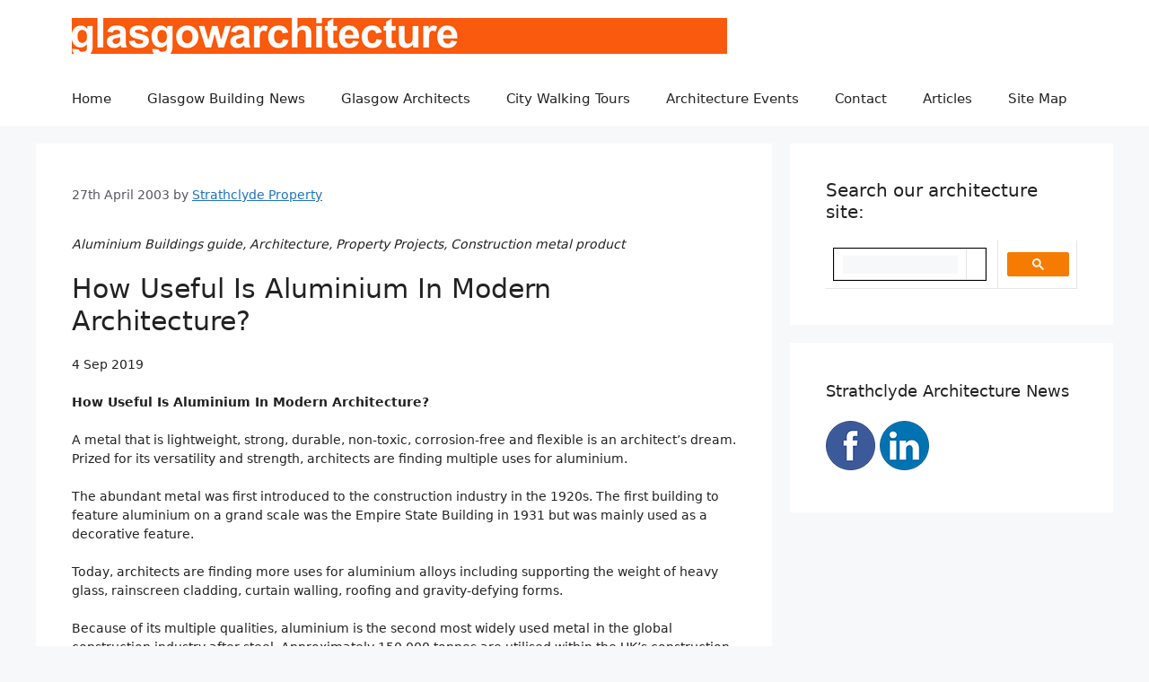

--- FILE ---
content_type: text/html; charset=UTF-8
request_url: https://www.glasgowarchitecture.co.uk/how-useful-is-aluminium-in-modern-architecture
body_size: 16231
content:
<!DOCTYPE html><html lang="en-US"><head><meta charset="UTF-8"/>
<script>var __ezHttpConsent={setByCat:function(src,tagType,attributes,category,force,customSetScriptFn=null){var setScript=function(){if(force||window.ezTcfConsent[category]){if(typeof customSetScriptFn==='function'){customSetScriptFn();}else{var scriptElement=document.createElement(tagType);scriptElement.src=src;attributes.forEach(function(attr){for(var key in attr){if(attr.hasOwnProperty(key)){scriptElement.setAttribute(key,attr[key]);}}});var firstScript=document.getElementsByTagName(tagType)[0];firstScript.parentNode.insertBefore(scriptElement,firstScript);}}};if(force||(window.ezTcfConsent&&window.ezTcfConsent.loaded)){setScript();}else if(typeof getEzConsentData==="function"){getEzConsentData().then(function(ezTcfConsent){if(ezTcfConsent&&ezTcfConsent.loaded){setScript();}else{console.error("cannot get ez consent data");force=true;setScript();}});}else{force=true;setScript();console.error("getEzConsentData is not a function");}},};</script>
<script>var ezTcfConsent=window.ezTcfConsent?window.ezTcfConsent:{loaded:false,store_info:false,develop_and_improve_services:false,measure_ad_performance:false,measure_content_performance:false,select_basic_ads:false,create_ad_profile:false,select_personalized_ads:false,create_content_profile:false,select_personalized_content:false,understand_audiences:false,use_limited_data_to_select_content:false,};function getEzConsentData(){return new Promise(function(resolve){document.addEventListener("ezConsentEvent",function(event){var ezTcfConsent=event.detail.ezTcfConsent;resolve(ezTcfConsent);});});}</script>
<script>if(typeof _setEzCookies!=='function'){function _setEzCookies(ezConsentData){var cookies=window.ezCookieQueue;for(var i=0;i<cookies.length;i++){var cookie=cookies[i];if(ezConsentData&&ezConsentData.loaded&&ezConsentData[cookie.tcfCategory]){document.cookie=cookie.name+"="+cookie.value;}}}}
window.ezCookieQueue=window.ezCookieQueue||[];if(typeof addEzCookies!=='function'){function addEzCookies(arr){window.ezCookieQueue=[...window.ezCookieQueue,...arr];}}
addEzCookies([{name:"ezoab_355967",value:"mod1-c; Path=/; Domain=glasgowarchitecture.co.uk; Max-Age=7200",tcfCategory:"store_info",isEzoic:"true",},{name:"ezosuibasgeneris-1",value:"9134ab29-59b9-454e-5c97-c4e28c8f46d4; Path=/; Domain=glasgowarchitecture.co.uk; Expires=Sun, 17 Jan 2027 03:09:22 UTC; Secure; SameSite=None",tcfCategory:"understand_audiences",isEzoic:"true",}]);if(window.ezTcfConsent&&window.ezTcfConsent.loaded){_setEzCookies(window.ezTcfConsent);}else if(typeof getEzConsentData==="function"){getEzConsentData().then(function(ezTcfConsent){if(ezTcfConsent&&ezTcfConsent.loaded){_setEzCookies(window.ezTcfConsent);}else{console.error("cannot get ez consent data");_setEzCookies(window.ezTcfConsent);}});}else{console.error("getEzConsentData is not a function");_setEzCookies(window.ezTcfConsent);}</script><script type="text/javascript" data-ezscrex='false' data-cfasync='false'>window._ezaq = Object.assign({"edge_cache_status":13,"edge_response_time":97,"url":"https://www.glasgowarchitecture.co.uk/how-useful-is-aluminium-in-modern-architecture"}, typeof window._ezaq !== "undefined" ? window._ezaq : {});</script><script type="text/javascript" data-ezscrex='false' data-cfasync='false'>window._ezaq = Object.assign({"ab_test_id":"mod1-c"}, typeof window._ezaq !== "undefined" ? window._ezaq : {});window.__ez=window.__ez||{};window.__ez.tf={};</script><script type="text/javascript" data-ezscrex='false' data-cfasync='false'>window.ezDisableAds = true;</script>
<script data-ezscrex='false' data-cfasync='false' data-pagespeed-no-defer>var __ez=__ez||{};__ez.stms=Date.now();__ez.evt={};__ez.script={};__ez.ck=__ez.ck||{};__ez.template={};__ez.template.isOrig=true;__ez.queue=__ez.queue||function(){var e=0,i=0,t=[],n=!1,o=[],r=[],s=!0,a=function(e,i,n,o,r,s,a){var l=arguments.length>7&&void 0!==arguments[7]?arguments[7]:window,d=this;this.name=e,this.funcName=i,this.parameters=null===n?null:w(n)?n:[n],this.isBlock=o,this.blockedBy=r,this.deleteWhenComplete=s,this.isError=!1,this.isComplete=!1,this.isInitialized=!1,this.proceedIfError=a,this.fWindow=l,this.isTimeDelay=!1,this.process=function(){f("... func = "+e),d.isInitialized=!0,d.isComplete=!0,f("... func.apply: "+e);var i=d.funcName.split("."),n=null,o=this.fWindow||window;i.length>3||(n=3===i.length?o[i[0]][i[1]][i[2]]:2===i.length?o[i[0]][i[1]]:o[d.funcName]),null!=n&&n.apply(null,this.parameters),!0===d.deleteWhenComplete&&delete t[e],!0===d.isBlock&&(f("----- F'D: "+d.name),m())}},l=function(e,i,t,n,o,r,s){var a=arguments.length>7&&void 0!==arguments[7]?arguments[7]:window,l=this;this.name=e,this.path=i,this.async=o,this.defer=r,this.isBlock=t,this.blockedBy=n,this.isInitialized=!1,this.isError=!1,this.isComplete=!1,this.proceedIfError=s,this.fWindow=a,this.isTimeDelay=!1,this.isPath=function(e){return"/"===e[0]&&"/"!==e[1]},this.getSrc=function(e){return void 0!==window.__ezScriptHost&&this.isPath(e)&&"banger.js"!==this.name?window.__ezScriptHost+e:e},this.process=function(){l.isInitialized=!0,f("... file = "+e);var i=this.fWindow?this.fWindow.document:document,t=i.createElement("script");t.src=this.getSrc(this.path),!0===o?t.async=!0:!0===r&&(t.defer=!0),t.onerror=function(){var e={url:window.location.href,name:l.name,path:l.path,user_agent:window.navigator.userAgent};"undefined"!=typeof _ezaq&&(e.pageview_id=_ezaq.page_view_id);var i=encodeURIComponent(JSON.stringify(e)),t=new XMLHttpRequest;t.open("GET","//g.ezoic.net/ezqlog?d="+i,!0),t.send(),f("----- ERR'D: "+l.name),l.isError=!0,!0===l.isBlock&&m()},t.onreadystatechange=t.onload=function(){var e=t.readyState;f("----- F'D: "+l.name),e&&!/loaded|complete/.test(e)||(l.isComplete=!0,!0===l.isBlock&&m())},i.getElementsByTagName("head")[0].appendChild(t)}},d=function(e,i){this.name=e,this.path="",this.async=!1,this.defer=!1,this.isBlock=!1,this.blockedBy=[],this.isInitialized=!0,this.isError=!1,this.isComplete=i,this.proceedIfError=!1,this.isTimeDelay=!1,this.process=function(){}};function c(e,i,n,s,a,d,c,u,f){var m=new l(e,i,n,s,a,d,c,f);!0===u?o[e]=m:r[e]=m,t[e]=m,h(m)}function h(e){!0!==u(e)&&0!=s&&e.process()}function u(e){if(!0===e.isTimeDelay&&!1===n)return f(e.name+" blocked = TIME DELAY!"),!0;if(w(e.blockedBy))for(var i=0;i<e.blockedBy.length;i++){var o=e.blockedBy[i];if(!1===t.hasOwnProperty(o))return f(e.name+" blocked = "+o),!0;if(!0===e.proceedIfError&&!0===t[o].isError)return!1;if(!1===t[o].isComplete)return f(e.name+" blocked = "+o),!0}return!1}function f(e){var i=window.location.href,t=new RegExp("[?&]ezq=([^&#]*)","i").exec(i);"1"===(t?t[1]:null)&&console.debug(e)}function m(){++e>200||(f("let's go"),p(o),p(r))}function p(e){for(var i in e)if(!1!==e.hasOwnProperty(i)){var t=e[i];!0===t.isComplete||u(t)||!0===t.isInitialized||!0===t.isError?!0===t.isError?f(t.name+": error"):!0===t.isComplete?f(t.name+": complete already"):!0===t.isInitialized&&f(t.name+": initialized already"):t.process()}}function w(e){return"[object Array]"==Object.prototype.toString.call(e)}return window.addEventListener("load",(function(){setTimeout((function(){n=!0,f("TDELAY -----"),m()}),5e3)}),!1),{addFile:c,addFileOnce:function(e,i,n,o,r,s,a,l,d){t[e]||c(e,i,n,o,r,s,a,l,d)},addDelayFile:function(e,i){var n=new l(e,i,!1,[],!1,!1,!0);n.isTimeDelay=!0,f(e+" ...  FILE! TDELAY"),r[e]=n,t[e]=n,h(n)},addFunc:function(e,n,s,l,d,c,u,f,m,p){!0===c&&(e=e+"_"+i++);var w=new a(e,n,s,l,d,u,f,p);!0===m?o[e]=w:r[e]=w,t[e]=w,h(w)},addDelayFunc:function(e,i,n){var o=new a(e,i,n,!1,[],!0,!0);o.isTimeDelay=!0,f(e+" ...  FUNCTION! TDELAY"),r[e]=o,t[e]=o,h(o)},items:t,processAll:m,setallowLoad:function(e){s=e},markLoaded:function(e){if(e&&0!==e.length){if(e in t){var i=t[e];!0===i.isComplete?f(i.name+" "+e+": error loaded duplicate"):(i.isComplete=!0,i.isInitialized=!0)}else t[e]=new d(e,!0);f("markLoaded dummyfile: "+t[e].name)}},logWhatsBlocked:function(){for(var e in t)!1!==t.hasOwnProperty(e)&&u(t[e])}}}();__ez.evt.add=function(e,t,n){e.addEventListener?e.addEventListener(t,n,!1):e.attachEvent?e.attachEvent("on"+t,n):e["on"+t]=n()},__ez.evt.remove=function(e,t,n){e.removeEventListener?e.removeEventListener(t,n,!1):e.detachEvent?e.detachEvent("on"+t,n):delete e["on"+t]};__ez.script.add=function(e){var t=document.createElement("script");t.src=e,t.async=!0,t.type="text/javascript",document.getElementsByTagName("head")[0].appendChild(t)};__ez.dot=__ez.dot||{};__ez.queue.addFileOnce('/detroitchicago/boise.js', '/detroitchicago/boise.js?gcb=195-0&cb=5', true, [], true, false, true, false);__ez.queue.addFileOnce('/parsonsmaize/abilene.js', '/parsonsmaize/abilene.js?gcb=195-0&cb=e80eca0cdb', true, [], true, false, true, false);__ez.queue.addFileOnce('/parsonsmaize/mulvane.js', '/parsonsmaize/mulvane.js?gcb=195-0&cb=e75e48eec0', true, ['/parsonsmaize/abilene.js'], true, false, true, false);__ez.queue.addFileOnce('/detroitchicago/birmingham.js', '/detroitchicago/birmingham.js?gcb=195-0&cb=539c47377c', true, ['/parsonsmaize/abilene.js'], true, false, true, false);</script>
<script data-ezscrex="false" type="text/javascript" data-cfasync="false">window._ezaq = Object.assign({"ad_cache_level":0,"adpicker_placement_cnt":0,"ai_placeholder_cache_level":0,"ai_placeholder_placement_cnt":-1,"article_category":"New Glasgow buildings","author":"Strathclyde Property","domain":"glasgowarchitecture.co.uk","domain_id":355967,"ezcache_level":2,"ezcache_skip_code":0,"has_bad_image":0,"has_bad_words":0,"is_sitespeed":0,"lt_cache_level":0,"publish_date":"2003-04-27","response_size":47007,"response_size_orig":41237,"response_time_orig":51,"template_id":5,"url":"https://www.glasgowarchitecture.co.uk/how-useful-is-aluminium-in-modern-architecture","word_count":0,"worst_bad_word_level":0}, typeof window._ezaq !== "undefined" ? window._ezaq : {});__ez.queue.markLoaded('ezaqBaseReady');</script>
<script type='text/javascript' data-ezscrex='false' data-cfasync='false'>
window.ezAnalyticsStatic = true;

function analyticsAddScript(script) {
	var ezDynamic = document.createElement('script');
	ezDynamic.type = 'text/javascript';
	ezDynamic.innerHTML = script;
	document.head.appendChild(ezDynamic);
}
function getCookiesWithPrefix() {
    var allCookies = document.cookie.split(';');
    var cookiesWithPrefix = {};

    for (var i = 0; i < allCookies.length; i++) {
        var cookie = allCookies[i].trim();

        for (var j = 0; j < arguments.length; j++) {
            var prefix = arguments[j];
            if (cookie.indexOf(prefix) === 0) {
                var cookieParts = cookie.split('=');
                var cookieName = cookieParts[0];
                var cookieValue = cookieParts.slice(1).join('=');
                cookiesWithPrefix[cookieName] = decodeURIComponent(cookieValue);
                break; // Once matched, no need to check other prefixes
            }
        }
    }

    return cookiesWithPrefix;
}
function productAnalytics() {
	var d = {"pr":[6],"omd5":"8983ab48f9c452c7c52af1b1b3ba5eed","nar":"risk score"};
	d.u = _ezaq.url;
	d.p = _ezaq.page_view_id;
	d.v = _ezaq.visit_uuid;
	d.ab = _ezaq.ab_test_id;
	d.e = JSON.stringify(_ezaq);
	d.ref = document.referrer;
	d.c = getCookiesWithPrefix('active_template', 'ez', 'lp_');
	if(typeof ez_utmParams !== 'undefined') {
		d.utm = ez_utmParams;
	}

	var dataText = JSON.stringify(d);
	var xhr = new XMLHttpRequest();
	xhr.open('POST','/ezais/analytics?cb=1', true);
	xhr.onload = function () {
		if (xhr.status!=200) {
            return;
		}

        if(document.readyState !== 'loading') {
            analyticsAddScript(xhr.response);
            return;
        }

        var eventFunc = function() {
            if(document.readyState === 'loading') {
                return;
            }
            document.removeEventListener('readystatechange', eventFunc, false);
            analyticsAddScript(xhr.response);
        };

        document.addEventListener('readystatechange', eventFunc, false);
	};
	xhr.setRequestHeader('Content-Type','text/plain');
	xhr.send(dataText);
}
__ez.queue.addFunc("productAnalytics", "productAnalytics", null, true, ['ezaqBaseReady'], false, false, false, true);
</script><base href="https://www.glasgowarchitecture.co.uk/how-useful-is-aluminium-in-modern-architecture"/>
	
	<meta name="robots" content="index, follow, max-image-preview:large, max-snippet:-1, max-video-preview:-1"/>
<meta name="viewport" content="width=device-width, initial-scale=1"/>
	<!-- This site is optimized with the Yoast SEO plugin v26.7 - https://yoast.com/wordpress/plugins/seo/ -->
	<title>How useful is aluminium in modern architecture guide - design</title>
	<meta name="description" content="How useful is aluminium in modern architecture? A lightweight, strong, durable, non-toxic, corrosion-free and flexible metal for architects"/>
	<link rel="canonical" href="https://www.glasgowarchitecture.co.uk/how-useful-is-aluminium-in-modern-architecture"/>
	<meta property="og:locale" content="en_US"/>
	<meta property="og:type" content="article"/>
	<meta property="og:title" content="How useful is aluminium in modern architecture guide - design"/>
	<meta property="og:description" content="How useful is aluminium in modern architecture? A lightweight, strong, durable, non-toxic, corrosion-free and flexible metal for architects"/>
	<meta property="og:url" content="https://www.glasgowarchitecture.co.uk/how-useful-is-aluminium-in-modern-architecture"/>
	<meta property="og:site_name" content="design"/>
	<meta property="article:published_time" content="2003-04-27T19:26:00+00:00"/>
	<meta property="article:modified_time" content="2025-03-27T18:36:35+00:00"/>
	<meta property="og:image" content="https://www.glasgowarchitecture.co.uk/wp-content/uploads/2019/09/how-useful-is-aluminium-cladding-in-modern-architecture-a210819.jpg"/>
	<meta property="og:image:width" content="1000"/>
	<meta property="og:image:height" content="665"/>
	<meta property="og:image:type" content="image/jpeg"/>
	<meta name="author" content="Strathclyde Property"/>
	<meta name="twitter:card" content="summary_large_image"/>
	<meta name="twitter:label1" content="Written by"/>
	<meta name="twitter:data1" content="Strathclyde Property"/>
	<meta name="twitter:label2" content="Est. reading time"/>
	<meta name="twitter:data2" content="3 minutes"/>
	<script type="application/ld+json" class="yoast-schema-graph">{"@context":"https://schema.org","@graph":[{"@type":"Article","@id":"https://www.glasgowarchitecture.co.uk/how-useful-is-aluminium-in-modern-architecture#article","isPartOf":{"@id":"https://www.glasgowarchitecture.co.uk/how-useful-is-aluminium-in-modern-architecture"},"author":{"name":"Strathclyde Property","@id":"https://www.glasgowarchitecture.co.uk/#/schema/person/edb50bf5957f1133e15388fa1407fea8"},"headline":"How useful is aluminium in modern architecture guide","datePublished":"2003-04-27T19:26:00+00:00","dateModified":"2025-03-27T18:36:35+00:00","mainEntityOfPage":{"@id":"https://www.glasgowarchitecture.co.uk/how-useful-is-aluminium-in-modern-architecture"},"wordCount":565,"publisher":{"@id":"https://www.glasgowarchitecture.co.uk/#organization"},"image":{"@id":"https://www.glasgowarchitecture.co.uk/how-useful-is-aluminium-in-modern-architecture#primaryimage"},"thumbnailUrl":"https://www.glasgowarchitecture.co.uk/wp-content/uploads/2019/09/how-useful-is-aluminium-cladding-in-modern-architecture-a210819.jpg","articleSection":["New Glasgow buildings"],"inLanguage":"en-US"},{"@type":"WebPage","@id":"https://www.glasgowarchitecture.co.uk/how-useful-is-aluminium-in-modern-architecture","url":"https://www.glasgowarchitecture.co.uk/how-useful-is-aluminium-in-modern-architecture","name":"How useful is aluminium in modern architecture guide - design","isPartOf":{"@id":"https://www.glasgowarchitecture.co.uk/#website"},"primaryImageOfPage":{"@id":"https://www.glasgowarchitecture.co.uk/how-useful-is-aluminium-in-modern-architecture#primaryimage"},"image":{"@id":"https://www.glasgowarchitecture.co.uk/how-useful-is-aluminium-in-modern-architecture#primaryimage"},"thumbnailUrl":"https://www.glasgowarchitecture.co.uk/wp-content/uploads/2019/09/how-useful-is-aluminium-cladding-in-modern-architecture-a210819.jpg","datePublished":"2003-04-27T19:26:00+00:00","dateModified":"2025-03-27T18:36:35+00:00","description":"How useful is aluminium in modern architecture? A lightweight, strong, durable, non-toxic, corrosion-free and flexible metal for architects","breadcrumb":{"@id":"https://www.glasgowarchitecture.co.uk/how-useful-is-aluminium-in-modern-architecture#breadcrumb"},"inLanguage":"en-US","potentialAction":[{"@type":"ReadAction","target":["https://www.glasgowarchitecture.co.uk/how-useful-is-aluminium-in-modern-architecture"]}]},{"@type":"ImageObject","inLanguage":"en-US","@id":"https://www.glasgowarchitecture.co.uk/how-useful-is-aluminium-in-modern-architecture#primaryimage","url":"https://www.glasgowarchitecture.co.uk/wp-content/uploads/2019/09/how-useful-is-aluminium-cladding-in-modern-architecture-a210819.jpg","contentUrl":"https://www.glasgowarchitecture.co.uk/wp-content/uploads/2019/09/how-useful-is-aluminium-cladding-in-modern-architecture-a210819.jpg","width":1000,"height":665,"caption":"How Useful Is Aluminium In Modern Architecture?"},{"@type":"BreadcrumbList","@id":"https://www.glasgowarchitecture.co.uk/how-useful-is-aluminium-in-modern-architecture#breadcrumb","itemListElement":[{"@type":"ListItem","position":1,"name":"Home","item":"https://www.glasgowarchitecture.co.uk/"},{"@type":"ListItem","position":2,"name":"Home &#8211; Glasgow building designs","item":"https://www.glasgowarchitecture.co.uk/home"},{"@type":"ListItem","position":3,"name":"How useful is aluminium in modern architecture guide"}]},{"@type":"WebSite","@id":"https://www.glasgowarchitecture.co.uk/#website","url":"https://www.glasgowarchitecture.co.uk/","name":"design","description":"Glasgow architecture + architects","publisher":{"@id":"https://www.glasgowarchitecture.co.uk/#organization"},"potentialAction":[{"@type":"SearchAction","target":{"@type":"EntryPoint","urlTemplate":"https://www.glasgowarchitecture.co.uk/?s={search_term_string}"},"query-input":{"@type":"PropertyValueSpecification","valueRequired":true,"valueName":"search_term_string"}}],"inLanguage":"en-US"},{"@type":"Organization","@id":"https://www.glasgowarchitecture.co.uk/#organization","name":"Glasgow Architecture","url":"https://www.glasgowarchitecture.co.uk/","logo":{"@type":"ImageObject","inLanguage":"en-US","@id":"https://www.glasgowarchitecture.co.uk/#/schema/logo/image/","url":"https://www.glasgowarchitecture.co.uk/wp-content/uploads/2015/09/glasgow.png","contentUrl":"https://www.glasgowarchitecture.co.uk/wp-content/uploads/2015/09/glasgow.png","width":730,"height":40,"caption":"Glasgow Architecture"},"image":{"@id":"https://www.glasgowarchitecture.co.uk/#/schema/logo/image/"}},{"@type":"Person","@id":"https://www.glasgowarchitecture.co.uk/#/schema/person/edb50bf5957f1133e15388fa1407fea8","name":"Strathclyde Property","image":{"@type":"ImageObject","inLanguage":"en-US","@id":"https://www.glasgowarchitecture.co.uk/#/schema/person/image/","url":"https://secure.gravatar.com/avatar/81c33ef6c1865133a18b2d76f0e9c446668edca0deac187e2d60d6350523a39b?s=96&d=mm&r=g","contentUrl":"https://secure.gravatar.com/avatar/81c33ef6c1865133a18b2d76f0e9c446668edca0deac187e2d60d6350523a39b?s=96&d=mm&r=g","caption":"Strathclyde Property"},"description":"Cole Dean, assistant editor, helping the team to develop architecture articles on key new buildings across the globe, sourcing interesting architectural projects","url":"https://www.glasgowarchitecture.co.uk/author/cole"}]}</script>
	<!-- / Yoast SEO plugin. -->


<style id="wp-img-auto-sizes-contain-inline-css">
img:is([sizes=auto i],[sizes^="auto," i]){contain-intrinsic-size:3000px 1500px}
/*# sourceURL=wp-img-auto-sizes-contain-inline-css */
</style>
<style id="wp-block-library-inline-css">
:root{--wp-block-synced-color:#7a00df;--wp-block-synced-color--rgb:122,0,223;--wp-bound-block-color:var(--wp-block-synced-color);--wp-editor-canvas-background:#ddd;--wp-admin-theme-color:#007cba;--wp-admin-theme-color--rgb:0,124,186;--wp-admin-theme-color-darker-10:#006ba1;--wp-admin-theme-color-darker-10--rgb:0,107,160.5;--wp-admin-theme-color-darker-20:#005a87;--wp-admin-theme-color-darker-20--rgb:0,90,135;--wp-admin-border-width-focus:2px}@media (min-resolution:192dpi){:root{--wp-admin-border-width-focus:1.5px}}.wp-element-button{cursor:pointer}:root .has-very-light-gray-background-color{background-color:#eee}:root .has-very-dark-gray-background-color{background-color:#313131}:root .has-very-light-gray-color{color:#eee}:root .has-very-dark-gray-color{color:#313131}:root .has-vivid-green-cyan-to-vivid-cyan-blue-gradient-background{background:linear-gradient(135deg,#00d084,#0693e3)}:root .has-purple-crush-gradient-background{background:linear-gradient(135deg,#34e2e4,#4721fb 50%,#ab1dfe)}:root .has-hazy-dawn-gradient-background{background:linear-gradient(135deg,#faaca8,#dad0ec)}:root .has-subdued-olive-gradient-background{background:linear-gradient(135deg,#fafae1,#67a671)}:root .has-atomic-cream-gradient-background{background:linear-gradient(135deg,#fdd79a,#004a59)}:root .has-nightshade-gradient-background{background:linear-gradient(135deg,#330968,#31cdcf)}:root .has-midnight-gradient-background{background:linear-gradient(135deg,#020381,#2874fc)}:root{--wp--preset--font-size--normal:16px;--wp--preset--font-size--huge:42px}.has-regular-font-size{font-size:1em}.has-larger-font-size{font-size:2.625em}.has-normal-font-size{font-size:var(--wp--preset--font-size--normal)}.has-huge-font-size{font-size:var(--wp--preset--font-size--huge)}.has-text-align-center{text-align:center}.has-text-align-left{text-align:left}.has-text-align-right{text-align:right}.has-fit-text{white-space:nowrap!important}#end-resizable-editor-section{display:none}.aligncenter{clear:both}.items-justified-left{justify-content:flex-start}.items-justified-center{justify-content:center}.items-justified-right{justify-content:flex-end}.items-justified-space-between{justify-content:space-between}.screen-reader-text{border:0;clip-path:inset(50%);height:1px;margin:-1px;overflow:hidden;padding:0;position:absolute;width:1px;word-wrap:normal!important}.screen-reader-text:focus{background-color:#ddd;clip-path:none;color:#444;display:block;font-size:1em;height:auto;left:5px;line-height:normal;padding:15px 23px 14px;text-decoration:none;top:5px;width:auto;z-index:100000}html :where(.has-border-color){border-style:solid}html :where([style*=border-top-color]){border-top-style:solid}html :where([style*=border-right-color]){border-right-style:solid}html :where([style*=border-bottom-color]){border-bottom-style:solid}html :where([style*=border-left-color]){border-left-style:solid}html :where([style*=border-width]){border-style:solid}html :where([style*=border-top-width]){border-top-style:solid}html :where([style*=border-right-width]){border-right-style:solid}html :where([style*=border-bottom-width]){border-bottom-style:solid}html :where([style*=border-left-width]){border-left-style:solid}html :where(img[class*=wp-image-]){height:auto;max-width:100%}:where(figure){margin:0 0 1em}html :where(.is-position-sticky){--wp-admin--admin-bar--position-offset:var(--wp-admin--admin-bar--height,0px)}@media screen and (max-width:600px){html :where(.is-position-sticky){--wp-admin--admin-bar--position-offset:0px}}
/*wp_block_styles_on_demand_placeholder:6969c22750e56*/
/*# sourceURL=wp-block-library-inline-css */
</style>
<style id="classic-theme-styles-inline-css">
/*! This file is auto-generated */
.wp-block-button__link{color:#fff;background-color:#32373c;border-radius:9999px;box-shadow:none;text-decoration:none;padding:calc(.667em + 2px) calc(1.333em + 2px);font-size:1.125em}.wp-block-file__button{background:#32373c;color:#fff;text-decoration:none}
/*# sourceURL=/wp-includes/css/classic-themes.min.css */
</style>
<link rel="stylesheet" id="widgetopts-styles-css" href="https://www.glasgowarchitecture.co.uk/wp-content/plugins/widget-options/assets/css/widget-options.css?ver=4.1.3" media="all"/>
<link rel="stylesheet" id="generate-widget-areas-css" href="https://www.glasgowarchitecture.co.uk/wp-content/themes/generatepress/assets/css/components/widget-areas.min.css?ver=3.6.1" media="all"/>
<link rel="stylesheet" id="generate-style-css" href="https://www.glasgowarchitecture.co.uk/wp-content/themes/generatepress/assets/css/main.min.css?ver=3.6.1" media="all"/>
<style id="generate-style-inline-css">
body{background-color:var(--base-2);color:var(--contrast);}a{color:var(--accent);}a{text-decoration:underline;}.entry-title a, .site-branding a, a.button, .wp-block-button__link, .main-navigation a{text-decoration:none;}a:hover, a:focus, a:active{color:var(--contrast);}.wp-block-group__inner-container{max-width:1200px;margin-left:auto;margin-right:auto;}:root{--contrast:#222222;--contrast-2:#575760;--contrast-3:#b2b2be;--base:#f0f0f0;--base-2:#f7f8f9;--base-3:#ffffff;--accent:#1e73be;}:root .has-contrast-color{color:var(--contrast);}:root .has-contrast-background-color{background-color:var(--contrast);}:root .has-contrast-2-color{color:var(--contrast-2);}:root .has-contrast-2-background-color{background-color:var(--contrast-2);}:root .has-contrast-3-color{color:var(--contrast-3);}:root .has-contrast-3-background-color{background-color:var(--contrast-3);}:root .has-base-color{color:var(--base);}:root .has-base-background-color{background-color:var(--base);}:root .has-base-2-color{color:var(--base-2);}:root .has-base-2-background-color{background-color:var(--base-2);}:root .has-base-3-color{color:var(--base-3);}:root .has-base-3-background-color{background-color:var(--base-3);}:root .has-accent-color{color:var(--accent);}:root .has-accent-background-color{background-color:var(--accent);}.top-bar{background-color:#636363;color:#ffffff;}.top-bar a{color:#ffffff;}.top-bar a:hover{color:#303030;}.site-header{background-color:var(--base-3);}.main-title a,.main-title a:hover{color:var(--contrast);}.site-description{color:var(--contrast-2);}.mobile-menu-control-wrapper .menu-toggle,.mobile-menu-control-wrapper .menu-toggle:hover,.mobile-menu-control-wrapper .menu-toggle:focus,.has-inline-mobile-toggle #site-navigation.toggled{background-color:rgba(0, 0, 0, 0.02);}.main-navigation,.main-navigation ul ul{background-color:var(--base-3);}.main-navigation .main-nav ul li a, .main-navigation .menu-toggle, .main-navigation .menu-bar-items{color:var(--contrast);}.main-navigation .main-nav ul li:not([class*="current-menu-"]):hover > a, .main-navigation .main-nav ul li:not([class*="current-menu-"]):focus > a, .main-navigation .main-nav ul li.sfHover:not([class*="current-menu-"]) > a, .main-navigation .menu-bar-item:hover > a, .main-navigation .menu-bar-item.sfHover > a{color:var(--accent);}button.menu-toggle:hover,button.menu-toggle:focus{color:var(--contrast);}.main-navigation .main-nav ul li[class*="current-menu-"] > a{color:var(--accent);}.navigation-search input[type="search"],.navigation-search input[type="search"]:active, .navigation-search input[type="search"]:focus, .main-navigation .main-nav ul li.search-item.active > a, .main-navigation .menu-bar-items .search-item.active > a{color:var(--accent);}.main-navigation ul ul{background-color:var(--base);}.separate-containers .inside-article, .separate-containers .comments-area, .separate-containers .page-header, .one-container .container, .separate-containers .paging-navigation, .inside-page-header{background-color:var(--base-3);}.entry-title a{color:var(--contrast);}.entry-title a:hover{color:var(--contrast-2);}.entry-meta{color:var(--contrast-2);}.sidebar .widget{background-color:var(--base-3);}.footer-widgets{background-color:var(--base-3);}.site-info{background-color:var(--base-3);}input[type="text"],input[type="email"],input[type="url"],input[type="password"],input[type="search"],input[type="tel"],input[type="number"],textarea,select{color:var(--contrast);background-color:var(--base-2);border-color:var(--base);}input[type="text"]:focus,input[type="email"]:focus,input[type="url"]:focus,input[type="password"]:focus,input[type="search"]:focus,input[type="tel"]:focus,input[type="number"]:focus,textarea:focus,select:focus{color:var(--contrast);background-color:var(--base-2);border-color:var(--contrast-3);}button,html input[type="button"],input[type="reset"],input[type="submit"],a.button,a.wp-block-button__link:not(.has-background){color:#ffffff;background-color:#55555e;}button:hover,html input[type="button"]:hover,input[type="reset"]:hover,input[type="submit"]:hover,a.button:hover,button:focus,html input[type="button"]:focus,input[type="reset"]:focus,input[type="submit"]:focus,a.button:focus,a.wp-block-button__link:not(.has-background):active,a.wp-block-button__link:not(.has-background):focus,a.wp-block-button__link:not(.has-background):hover{color:#ffffff;background-color:#3f4047;}a.generate-back-to-top{background-color:rgba( 0,0,0,0.4 );color:#ffffff;}a.generate-back-to-top:hover,a.generate-back-to-top:focus{background-color:rgba( 0,0,0,0.6 );color:#ffffff;}:root{--gp-search-modal-bg-color:var(--base-3);--gp-search-modal-text-color:var(--contrast);--gp-search-modal-overlay-bg-color:rgba(0,0,0,0.2);}@media (max-width:768px){.main-navigation .menu-bar-item:hover > a, .main-navigation .menu-bar-item.sfHover > a{background:none;color:var(--contrast);}}.nav-below-header .main-navigation .inside-navigation.grid-container, .nav-above-header .main-navigation .inside-navigation.grid-container{padding:0px 20px 0px 20px;}.site-main .wp-block-group__inner-container{padding:40px;}.separate-containers .paging-navigation{padding-top:20px;padding-bottom:20px;}.entry-content .alignwide, body:not(.no-sidebar) .entry-content .alignfull{margin-left:-40px;width:calc(100% + 80px);max-width:calc(100% + 80px);}.rtl .menu-item-has-children .dropdown-menu-toggle{padding-left:20px;}.rtl .main-navigation .main-nav ul li.menu-item-has-children > a{padding-right:20px;}@media (max-width:768px){.separate-containers .inside-article, .separate-containers .comments-area, .separate-containers .page-header, .separate-containers .paging-navigation, .one-container .site-content, .inside-page-header{padding:30px;}.site-main .wp-block-group__inner-container{padding:30px;}.inside-top-bar{padding-right:30px;padding-left:30px;}.inside-header{padding-right:30px;padding-left:30px;}.widget-area .widget{padding-top:30px;padding-right:30px;padding-bottom:30px;padding-left:30px;}.footer-widgets-container{padding-top:30px;padding-right:30px;padding-bottom:30px;padding-left:30px;}.inside-site-info{padding-right:30px;padding-left:30px;}.entry-content .alignwide, body:not(.no-sidebar) .entry-content .alignfull{margin-left:-30px;width:calc(100% + 60px);max-width:calc(100% + 60px);}.one-container .site-main .paging-navigation{margin-bottom:20px;}}/* End cached CSS */.is-right-sidebar{width:30%;}.is-left-sidebar{width:30%;}.site-content .content-area{width:70%;}@media (max-width:768px){.main-navigation .menu-toggle,.sidebar-nav-mobile:not(#sticky-placeholder){display:block;}.main-navigation ul,.gen-sidebar-nav,.main-navigation:not(.slideout-navigation):not(.toggled) .main-nav > ul,.has-inline-mobile-toggle #site-navigation .inside-navigation > *:not(.navigation-search):not(.main-nav){display:none;}.nav-align-right .inside-navigation,.nav-align-center .inside-navigation{justify-content:space-between;}}
/*# sourceURL=generate-style-inline-css */
</style>
<link rel="stylesheet" id="generate-child-css" href="https://www.glasgowarchitecture.co.uk/wp-content/themes/generatepress-child/style.css?ver=1713949991" media="all"/>
<link rel="stylesheet" id="yarpp-thumbnails-css" href="https://www.glasgowarchitecture.co.uk/wp-content/plugins/yet-another-related-posts-plugin/style/styles_thumbnails.css?ver=5.30.11" media="all"/>
<style id="yarpp-thumbnails-inline-css">
.yarpp-thumbnails-horizontal .yarpp-thumbnail {width: 160px;height: 200px;margin: 5px;margin-left: 0px;}.yarpp-thumbnail > img, .yarpp-thumbnail-default {width: 150px;height: 150px;margin: 5px;}.yarpp-thumbnails-horizontal .yarpp-thumbnail-title {margin: 7px;margin-top: 0px;width: 150px;}.yarpp-thumbnail-default > img {min-height: 150px;min-width: 150px;}
/*# sourceURL=yarpp-thumbnails-inline-css */
</style>
		<style id="wp-custom-css">
			/ function disable_emojis(){remove_action('wp_head','print_emoji_detection_script',7);remove_action('admin_print_scripts','print_emoji_detection_script');remove_action('wp_print_styles','print_emoji_styles');remove_action('admin_print_styles','print_emoji_styles');remove_filter('the_content_feed','wp_staticize_emoji');remove_filter('comment_text_rss','wp_staticize_emoji');remove_filter('wp_mail','wp_staticize_emoji_for_email');// Remove from TinyMCE add_filter('tiny_mce_plugins','disable_emojis_tinymce')}add_action('init','disable_emojis');function disable_emojis_tinymce($plugins){if (is_array($plugins)){return array_diff($plugins,array('wpemoji'))}else{return array()}}.page-header-image-single{display:none}.hidetitle .entry-title{display:none}h1.page-title{display:none}h1.entry-title{display:none}h1{font-size:30px}h2{font-size:24px}h3{font-size:20px}h4{font-size:18px}p{font-size:14px}.imagecredit{font-size:10px;font-style:italic}
.bolded{font-weight:700}
.italicized{font-style:italic}
.underlined{text-decoration:underline}
// Add alt tag to WordPress Gravatar images function bloggerpilot_gravatar_alt($bloggerpilotGravatar){if (have_comments()){$alt=get_comment_author()}else{$alt=get_the_author_meta('display_name')}$bloggerpilotGravatar=str_replace('alt=\'\'','alt=\'Avatar for ' . $alt . '\'',$bloggerpilotGravatar);return $bloggerpilotGravatar}add_filter('get_avatar','bloggerpilot_gravatar_alt');		</style>
			
	<meta name="publication-media-verification" content="2624749c4d444f4ca2adc44b2cb5faeb"/>
<script type='text/javascript'>
var ezoTemplate = 'orig_site';
var ezouid = '1';
var ezoFormfactor = '1';
</script><script data-ezscrex="false" type='text/javascript'>
var soc_app_id = '0';
var did = 355967;
var ezdomain = 'glasgowarchitecture.co.uk';
var ezoicSearchable = 1;
</script></head>

<body class="wp-singular post-template-default single single-post postid-8595 single-format-standard wp-custom-logo wp-embed-responsive wp-theme-generatepress wp-child-theme-generatepress-child right-sidebar nav-below-header separate-containers header-aligned-left dropdown-hover featured-image-active" itemtype="https://schema.org/Blog" itemscope="">
	<a class="screen-reader-text skip-link" href="#content" title="Skip to content">Skip to content</a>		<header class="site-header" id="masthead" aria-label="Site" itemtype="https://schema.org/WPHeader" itemscope="">
			<div class="inside-header grid-container">
				<div class="site-logo">
					<a href="https://www.glasgowarchitecture.co.uk/" rel="home">
						<img class="header-image is-logo-image" alt="design" src="https://www.glasgowarchitecture.co.uk/wp-content/uploads/2015/09/glasgow.png" width="730" height="40"/>
					</a>
				</div>			</div>
		</header>
				<nav class="main-navigation sub-menu-right" id="site-navigation" aria-label="Primary" itemtype="https://schema.org/SiteNavigationElement" itemscope="">
			<div class="inside-navigation grid-container">
								<button class="menu-toggle" aria-controls="primary-menu" aria-expanded="false">
					<span class="gp-icon icon-menu-bars"><svg viewBox="0 0 512 512" aria-hidden="true" xmlns="http://www.w3.org/2000/svg" width="1em" height="1em"><path d="M0 96c0-13.255 10.745-24 24-24h464c13.255 0 24 10.745 24 24s-10.745 24-24 24H24c-13.255 0-24-10.745-24-24zm0 160c0-13.255 10.745-24 24-24h464c13.255 0 24 10.745 24 24s-10.745 24-24 24H24c-13.255 0-24-10.745-24-24zm0 160c0-13.255 10.745-24 24-24h464c13.255 0 24 10.745 24 24s-10.745 24-24 24H24c-13.255 0-24-10.745-24-24z"></path></svg><svg viewBox="0 0 512 512" aria-hidden="true" xmlns="http://www.w3.org/2000/svg" width="1em" height="1em"><path d="M71.029 71.029c9.373-9.372 24.569-9.372 33.942 0L256 222.059l151.029-151.03c9.373-9.372 24.569-9.372 33.942 0 9.372 9.373 9.372 24.569 0 33.942L289.941 256l151.03 151.029c9.372 9.373 9.372 24.569 0 33.942-9.373 9.372-24.569 9.372-33.942 0L256 289.941l-151.029 151.03c-9.373 9.372-24.569 9.372-33.942 0-9.372-9.373-9.372-24.569 0-33.942L222.059 256 71.029 104.971c-9.372-9.373-9.372-24.569 0-33.942z"></path></svg></span><span class="mobile-menu">Menu</span>				</button>
				<div id="primary-menu" class="main-nav"><ul id="menu-main" class=" menu sf-menu"><li id="menu-item-178" class="menu-item menu-item-type-custom menu-item-object-custom menu-item-home menu-item-178"><a href="https://www.glasgowarchitecture.co.uk/">Home</a></li>
<li id="menu-item-35713" class="menu-item menu-item-type-post_type menu-item-object-post menu-item-35713"><a href="https://www.glasgowarchitecture.co.uk/glasgow-building-news-2026">Glasgow Building News</a></li>
<li id="menu-item-177" class="menu-item menu-item-type-post_type menu-item-object-post menu-item-177"><a href="https://www.glasgowarchitecture.co.uk/glasgow-architects">Glasgow Architects</a></li>
<li id="menu-item-13" class="menu-item menu-item-type-post_type menu-item-object-post menu-item-13"><a href="https://www.glasgowarchitecture.co.uk/glasgow-walking-tours">City Walking Tours</a></li>
<li id="menu-item-176" class="menu-item menu-item-type-post_type menu-item-object-post menu-item-176"><a href="https://www.glasgowarchitecture.co.uk/glasgow-architecture-events">Architecture Events</a></li>
<li id="menu-item-12" class="menu-item menu-item-type-post_type menu-item-object-post menu-item-12"><a href="https://www.glasgowarchitecture.co.uk/contact">Contact</a></li>
<li id="menu-item-22454" class="menu-item menu-item-type-custom menu-item-object-custom menu-item-22454"><a href="https://www.glasgowarchitecture.co.uk/section/buildings">Articles</a></li>
<li id="menu-item-3759" class="menu-item menu-item-type-custom menu-item-object-custom menu-item-3759"><a href="https://www.glasgowarchitecture.co.uk/contents">Site Map</a></li>
</ul></div>			</div>
		</nav>
		
	<div class="site grid-container container hfeed" id="page">
				<div class="site-content" id="content">
			
	<div class="content-area" id="primary">
		<main class="site-main" id="main">
			
<article id="post-8595" class="post-8595 post type-post status-publish format-standard has-post-thumbnail hentry category-buildings" itemtype="https://schema.org/CreativeWork" itemscope="">
	<div class="inside-article">
				<div class="featured-image page-header-image-single grid-container grid-parent">
			<img width="1000" height="665" src="https://www.glasgowarchitecture.co.uk/wp-content/uploads/2019/09/how-useful-is-aluminium-cladding-in-modern-architecture-a210819.jpg" class="attachment-full size-full wp-post-image" alt="How Useful Is Aluminium In Modern Architecture?" itemprop="image" decoding="async" fetchpriority="high" srcset="https://www.glasgowarchitecture.co.uk/wp-content/uploads/2019/09/how-useful-is-aluminium-cladding-in-modern-architecture-a210819.jpg 1000w, https://www.glasgowarchitecture.co.uk/wp-content/uploads/2019/09/how-useful-is-aluminium-cladding-in-modern-architecture-a210819-250x166.jpg 250w, https://www.glasgowarchitecture.co.uk/wp-content/uploads/2019/09/how-useful-is-aluminium-cladding-in-modern-architecture-a210819-520x346.jpg 520w, https://www.glasgowarchitecture.co.uk/wp-content/uploads/2019/09/how-useful-is-aluminium-cladding-in-modern-architecture-a210819-768x511.jpg 768w" sizes="(max-width: 1000px) 100vw, 1000px"/>		</div>
					<header class="entry-header">
				<h2 class="entry-title" style="display: none;" itemprop="headline">How useful is aluminium in modern architecture guide</h2>		<div class="entry-meta">
			<span class="posted-on"><time class="updated" datetime="2025-03-27T18:36:35+00:00" itemprop="dateModified">27th March 2025</time><time class="entry-date published" datetime="2003-04-27T20:26:00+01:00" itemprop="datePublished">27th April 2003</time></span> <span class="byline">by <span class="author vcard" itemprop="author" itemtype="https://schema.org/Person" itemscope=""><a class="url fn n" href="https://www.glasgowarchitecture.co.uk/author/cole" title="View all posts by Strathclyde Property" rel="author" itemprop="url"><span class="author-name" itemprop="name">Strathclyde Property</span></a></span></span> 		</div>
					</header>
			
		<div class="entry-content" itemprop="text">
			<p><i>Aluminium Buildings guide, Architecture, Property Projects, Construction metal product</i></p>
<h1>How Useful Is Aluminium In Modern Architecture?</h1>
<p>4 Sep 2019</p>
<p><span class="bolded">How Useful Is Aluminium In Modern Architecture?</span></p>
<p>A metal that is lightweight, strong, durable, non-toxic, corrosion-free and flexible is an architect’s dream. Prized for its versatility and strength, architects are finding multiple uses for aluminium.</p><!-- Ezoic - wp_under_page_title - under_page_title --><div id="ezoic-pub-ad-placeholder-128" data-inserter-version="2"></div><!-- End Ezoic - wp_under_page_title - under_page_title -->
<p>The abundant metal was first introduced to the construction industry in the 1920s. The first building to feature aluminium on a grand scale was the Empire State Building in 1931 but was mainly used as a decorative feature.</p>
<p>Today, architects are finding more uses for aluminium alloys including supporting the weight of heavy glass, rainscreen cladding, curtain walling, roofing and gravity-defying forms.</p><!-- Ezoic - wp_under_first_paragraph - under_first_paragraph --><div id="ezoic-pub-ad-placeholder-136" data-inserter-version="2"></div><!-- End Ezoic - wp_under_first_paragraph - under_first_paragraph -->
<p>Because of its multiple qualities, aluminium is the second most widely used metal in the global construction industry after steel. Approximately 150,000 tonnes are utilised within the UK’s construction industry, around 40% of the metals annual production.</p>
<p><a href="/wp-content/uploads/2019/09/how-useful-is-aluminium-cladding-in-modern-architecture-a210819.jpg" target="_blank" rel="noopener noreferrer"><img decoding="async" src="https://www.glasgowarchitecture.co.uk/wp-content/uploads/2019/09/how-useful-is-aluminium-cladding-in-modern-architecture-a210819-520x346.jpg" alt="How Useful Is Aluminium In Modern Architecture?" width="520" height="346" class="alignnone size-large wp-image-8596" srcset="https://www.glasgowarchitecture.co.uk/wp-content/uploads/2019/09/how-useful-is-aluminium-cladding-in-modern-architecture-a210819-520x346.jpg 520w, https://www.glasgowarchitecture.co.uk/wp-content/uploads/2019/09/how-useful-is-aluminium-cladding-in-modern-architecture-a210819-250x166.jpg 250w, https://www.glasgowarchitecture.co.uk/wp-content/uploads/2019/09/how-useful-is-aluminium-cladding-in-modern-architecture-a210819-768x511.jpg 768w, https://www.glasgowarchitecture.co.uk/wp-content/uploads/2019/09/how-useful-is-aluminium-cladding-in-modern-architecture-a210819.jpg 1000w" sizes="(max-width: 520px) 100vw, 520px"/></a><br/>
<span class="imagecredit">image courtesy of article provider</span></p>
<h2>How Useful Is Aluminium In Modern Architecture Design</h2>
<p><span class="bolded">Environmentally-Friendly</span></p>
<p>The increasing demand for sustainable solutions has seen aluminium alloys used more widely in the construction of today’s “green buildings”. Aluminium is one of the most energy-efficient materials and can withstand a wide variation in climatic temperatures ranging from -80 degrees Celsius to +300°C.</p>
<p>Aluminium alloys are also excellent insulators and answer to the low energy demands of current environmental regulations. Moreover, at the end of the metals lifecycle, it can be recycled without any loss in quality.</p><!-- Ezoic - wp_under_second_paragraph - under_second_paragraph --><div id="ezoic-pub-ad-placeholder-137" data-inserter-version="2"></div><!-- End Ezoic - wp_under_second_paragraph - under_second_paragraph -->
<p><span class="bolded">Durability</span></p>
<p>Durable materials in architecture are essential. The natural properties within aluminium make it anti-corrosive and are further accentuated during the anodising process.</p>
<p>Its ability to withstand harsh weather conditions make the metal an ideal choice for the exterior of buildings. <a href="https://www.vulcansystems.co.uk/vulcalap-aluminium-cladding/" target="_blank" rel="nofollow noopener">Aluminium cladding</a> is becoming increasingly popular because it’s easy to maintain and features fire-safe qualities. Raw aluminium is non-combustible.</p>
<p>Aluminium is also lightweight so does not put any strain on the core frame of the building. It’s also easier to work with and easier to ship.</p><!-- Ezoic - wp_mid_content - mid_content --><div id="ezoic-pub-ad-placeholder-138" data-inserter-version="2"></div><!-- End Ezoic - wp_mid_content - mid_content -->
<p><span class="bolded">Aesthetically Pleasing</span></p>
<p>The challenge for today’s architects is to <a href="https://www.designingbuildings.co.uk/wiki/Function" target="_blank" rel="nofollow noopener">design buildings that serve a function</a> and adhere to environmental regulations. Aluminium cladding enables architects to design impressive facades using dynamic shapes that meet the aesthetic demands of modern society.</p>
<p>Aluminium is highly flexible and can be shaped into various designs to create balconies, geometric shapes and curves fitted around corners. Its strength can support large glass panes which allows light to flood into the building.</p>
<p>The reflective qualities of aluminium accentuate the natural surroundings and when used as cladding deflects around 95% of the sun’ rays which improves the cooling efficiency of a building.Manufacturers have also started selling aluminium in various metallic glosses and colours which accentuates the metals aesthetic quality.</p><!-- Ezoic - wp_long_content - long_content --><div id="ezoic-pub-ad-placeholder-139" data-inserter-version="2"></div><!-- End Ezoic - wp_long_content - long_content -->
<p>Aluminium alloy is a highly-valued construction material and is expected to be used even more frequently in modern building designs.</p>
<p>The metals weight to strength ratio makes the metal a valuable asset for architectural structures and as architects look to meet stringent environmental and safety requirements for both residential and commercial buildings, aluminium cladding provides multiple solutions other building materials cannot match.</p>
<h3>Major Scottish Buildings</h3>
<p><span class="bolded">Key Buildings in Scotland Articles</span> – architectural selection below:</p>
<p><a href="/glasgow-science-centre">Glasgow Science Centre</a></p>
<p><a href="/burrell-museum">Burrell Museum</a></p>
<p><a href="/rennie-mackintosh-architect">Charles Rennie Mackintosh</a></p>
<p><a href="/tours-glasgow">Historic Glasgow</a> : best Glasgow architecture of the past</p>
<p>Comments / photos for the <i>How Useful Is Aluminium In Modern Architecture?</i> page welcome</p><!-- Ezoic - wp_longer_content - longer_content --><div id="ezoic-pub-ad-placeholder-140" data-inserter-version="2"></div><!-- End Ezoic - wp_longer_content - longer_content -->
<div class="yarpp yarpp-related yarpp-related-website yarpp-related-none yarpp-template-thumbnails">
<!-- YARPP Thumbnails -->
<h3>Related posts:</h3>
<p>No related posts.</p>
</div>
		</div>

				<footer class="entry-meta" aria-label="Entry meta">
			<span class="cat-links"><span class="gp-icon icon-categories"><svg viewBox="0 0 512 512" aria-hidden="true" xmlns="http://www.w3.org/2000/svg" width="1em" height="1em"><path d="M0 112c0-26.51 21.49-48 48-48h110.014a48 48 0 0143.592 27.907l12.349 26.791A16 16 0 00228.486 128H464c26.51 0 48 21.49 48 48v224c0 26.51-21.49 48-48 48H48c-26.51 0-48-21.49-48-48V112z"></path></svg></span><span class="screen-reader-text">Categories </span><a href="https://www.glasgowarchitecture.co.uk/section/buildings" rel="category tag">New Glasgow buildings</a></span> 		<nav id="nav-below" class="post-navigation" aria-label="Posts">
			<div class="nav-previous"><span class="gp-icon icon-arrow-left"><svg viewBox="0 0 192 512" aria-hidden="true" xmlns="http://www.w3.org/2000/svg" width="1em" height="1em" fill-rule="evenodd" clip-rule="evenodd" stroke-linejoin="round" stroke-miterlimit="1.414"><path d="M178.425 138.212c0 2.265-1.133 4.813-2.832 6.512L64.276 256.001l111.317 111.277c1.7 1.7 2.832 4.247 2.832 6.513 0 2.265-1.133 4.813-2.832 6.512L161.43 394.46c-1.7 1.7-4.249 2.832-6.514 2.832-2.266 0-4.816-1.133-6.515-2.832L16.407 262.514c-1.699-1.7-2.832-4.248-2.832-6.513 0-2.265 1.133-4.813 2.832-6.512l131.994-131.947c1.7-1.699 4.249-2.831 6.515-2.831 2.265 0 4.815 1.132 6.514 2.831l14.163 14.157c1.7 1.7 2.832 3.965 2.832 6.513z" fill-rule="nonzero"></path></svg></span><span class="prev"><a href="https://www.glasgowarchitecture.co.uk/architecture-research-paper" rel="prev">Architecture research paper: 6 quality tips</a></span></div><div class="nav-next"><span class="gp-icon icon-arrow-right"><svg viewBox="0 0 192 512" aria-hidden="true" xmlns="http://www.w3.org/2000/svg" width="1em" height="1em" fill-rule="evenodd" clip-rule="evenodd" stroke-linejoin="round" stroke-miterlimit="1.414"><path d="M178.425 256.001c0 2.266-1.133 4.815-2.832 6.515L43.599 394.509c-1.7 1.7-4.248 2.833-6.514 2.833s-4.816-1.133-6.515-2.833l-14.163-14.162c-1.699-1.7-2.832-3.966-2.832-6.515 0-2.266 1.133-4.815 2.832-6.515l111.317-111.316L16.407 144.685c-1.699-1.7-2.832-4.249-2.832-6.515s1.133-4.815 2.832-6.515l14.163-14.162c1.7-1.7 4.249-2.833 6.515-2.833s4.815 1.133 6.514 2.833l131.994 131.993c1.7 1.7 2.832 4.249 2.832 6.515z" fill-rule="nonzero"></path></svg></span><span class="next"><a href="https://www.glasgowarchitecture.co.uk/home-decor-tips" rel="next">Home décor tips for furnishing your new home</a></span></div>		</nav>
				</footer>
			</div>
</article>
		</main>
	</div>

	<div class="widget-area sidebar is-right-sidebar" id="right-sidebar">
	<div class="inside-right-sidebar">
		<!-- Ezoic - wp_sidebar - sidebar --><div id="ezoic-pub-ad-placeholder-130" data-inserter-version="-1"></div><!-- End Ezoic - wp_sidebar - sidebar --><aside id="text-7" class="widget inner-padding widget_text">			<div class="textwidget"><h3>Search our architecture site:</h3>

<script async="" src="https://cse.google.com/cse.js?cx=partner-pub-2580655547523023:8419164753">
</script>
<div class="gcse-searchbox-only"></div></div>
		</aside><!-- Ezoic - wp_sidebar_middle_3 - sidebar_middle --><div id="ezoic-pub-ad-placeholder-133" data-inserter-version="-1"></div><!-- End Ezoic - wp_sidebar_middle_3 - sidebar_middle --><aside id="text-5" class="widget inner-padding widget_text">			<div class="textwidget"><!-- Social Buttons -->
<h4>Strathclyde Architecture News</h4>
<div id="social-five">
<a href="https://www.facebook.com/Glasgow-Architecture-166019896916956" target="_blank" rel="noopener noreferrer"><img alt="Strathclyde property news facebook" height="55" src="/images/stories/facebook.png" title="Strathclyde property news facebook" width="55"/></a> <a href="https://www.linkedin.com/in/adrian-welch-912a1111/" target="_blank" rel="noopener noreferrer"><img alt="Strathclyde property news linkedin" height="55" src="/images/stories/linkedin.png" title="linkedin" width="55"/></a>
</div>
</div>
		</aside><!-- Ezoic - wp_sidebar_bottom - sidebar_bottom --><div id="ezoic-pub-ad-placeholder-134" data-inserter-version="-1"></div><!-- End Ezoic - wp_sidebar_bottom - sidebar_bottom -->	</div>
</div>

	</div>
</div>


<div class="site-footer footer-bar-active footer-bar-align-right">
			<footer class="site-info" aria-label="Site" itemtype="https://schema.org/WPFooter" itemscope="">
			<div class="inside-site-info grid-container">
						<div class="footer-bar">
			<aside id="custom_html-4" class="widget_text widget inner-padding widget_custom_html"><div class="textwidget custom-html-widget"><a href="/legal">Privacy Policy</a></div></aside>		</div>
						<div class="copyright-bar">
					    <span class="copyright">© 2025 glasgow architecture • Back to top</span>
    <a href="/" itemprop="url">Glasgow Architectural News</a>
    				</div>
			</div>
		</footer>
		</div>

<script type="speculationrules">
{"prefetch":[{"source":"document","where":{"and":[{"href_matches":"/*"},{"not":{"href_matches":["/wp-*.php","/wp-admin/*","/wp-content/uploads/*","/wp-content/*","/wp-content/plugins/*","/wp-content/themes/generatepress-child/*","/wp-content/themes/generatepress/*","/*\\?(.+)"]}},{"not":{"selector_matches":"a[rel~=\"nofollow\"]"}},{"not":{"selector_matches":".no-prefetch, .no-prefetch a"}}]},"eagerness":"conservative"}]}
</script>
<!-- Ezoic - wp_native_bottom - native_bottom --><div id="ezoic-pub-ad-placeholder-188" data-inserter-version="-1"></div><!-- End Ezoic - wp_native_bottom - native_bottom --><script id="generate-a11y">
!function(){"use strict";if("querySelector"in document&&"addEventListener"in window){var e=document.body;e.addEventListener("pointerdown",(function(){e.classList.add("using-mouse")}),{passive:!0}),e.addEventListener("keydown",(function(){e.classList.remove("using-mouse")}),{passive:!0})}}();
</script>
<script id="generate-menu-js-before">
var generatepressMenu = {"toggleOpenedSubMenus":true,"openSubMenuLabel":"Open Sub-Menu","closeSubMenuLabel":"Close Sub-Menu"};
//# sourceURL=generate-menu-js-before
</script>
<script src="https://www.glasgowarchitecture.co.uk/wp-content/themes/generatepress/assets/js/menu.min.js?ver=3.6.1" id="generate-menu-js"></script>



<script data-cfasync="false">function _emitEzConsentEvent(){var customEvent=new CustomEvent("ezConsentEvent",{detail:{ezTcfConsent:window.ezTcfConsent},bubbles:true,cancelable:true,});document.dispatchEvent(customEvent);}
(function(window,document){function _setAllEzConsentTrue(){window.ezTcfConsent.loaded=true;window.ezTcfConsent.store_info=true;window.ezTcfConsent.develop_and_improve_services=true;window.ezTcfConsent.measure_ad_performance=true;window.ezTcfConsent.measure_content_performance=true;window.ezTcfConsent.select_basic_ads=true;window.ezTcfConsent.create_ad_profile=true;window.ezTcfConsent.select_personalized_ads=true;window.ezTcfConsent.create_content_profile=true;window.ezTcfConsent.select_personalized_content=true;window.ezTcfConsent.understand_audiences=true;window.ezTcfConsent.use_limited_data_to_select_content=true;window.ezTcfConsent.select_personalized_content=true;}
function _clearEzConsentCookie(){document.cookie="ezCMPCookieConsent=tcf2;Domain=.glasgowarchitecture.co.uk;Path=/;expires=Thu, 01 Jan 1970 00:00:00 GMT";}
_clearEzConsentCookie();if(typeof window.__tcfapi!=="undefined"){window.ezgconsent=false;var amazonHasRun=false;function _ezAllowed(tcdata,purpose){return(tcdata.purpose.consents[purpose]||tcdata.purpose.legitimateInterests[purpose]);}
function _handleConsentDecision(tcdata){window.ezTcfConsent.loaded=true;if(!tcdata.vendor.consents["347"]&&!tcdata.vendor.legitimateInterests["347"]){window._emitEzConsentEvent();return;}
window.ezTcfConsent.store_info=_ezAllowed(tcdata,"1");window.ezTcfConsent.develop_and_improve_services=_ezAllowed(tcdata,"10");window.ezTcfConsent.measure_content_performance=_ezAllowed(tcdata,"8");window.ezTcfConsent.select_basic_ads=_ezAllowed(tcdata,"2");window.ezTcfConsent.create_ad_profile=_ezAllowed(tcdata,"3");window.ezTcfConsent.select_personalized_ads=_ezAllowed(tcdata,"4");window.ezTcfConsent.create_content_profile=_ezAllowed(tcdata,"5");window.ezTcfConsent.measure_ad_performance=_ezAllowed(tcdata,"7");window.ezTcfConsent.use_limited_data_to_select_content=_ezAllowed(tcdata,"11");window.ezTcfConsent.select_personalized_content=_ezAllowed(tcdata,"6");window.ezTcfConsent.understand_audiences=_ezAllowed(tcdata,"9");window._emitEzConsentEvent();}
function _handleGoogleConsentV2(tcdata){if(!tcdata||!tcdata.purpose||!tcdata.purpose.consents){return;}
var googConsentV2={};if(tcdata.purpose.consents[1]){googConsentV2.ad_storage='granted';googConsentV2.analytics_storage='granted';}
if(tcdata.purpose.consents[3]&&tcdata.purpose.consents[4]){googConsentV2.ad_personalization='granted';}
if(tcdata.purpose.consents[1]&&tcdata.purpose.consents[7]){googConsentV2.ad_user_data='granted';}
if(googConsentV2.analytics_storage=='denied'){gtag('set','url_passthrough',true);}
gtag('consent','update',googConsentV2);}
__tcfapi("addEventListener",2,function(tcdata,success){if(!success||!tcdata){window._emitEzConsentEvent();return;}
if(!tcdata.gdprApplies){_setAllEzConsentTrue();window._emitEzConsentEvent();return;}
if(tcdata.eventStatus==="useractioncomplete"||tcdata.eventStatus==="tcloaded"){if(typeof gtag!='undefined'){_handleGoogleConsentV2(tcdata);}
_handleConsentDecision(tcdata);if(tcdata.purpose.consents["1"]===true&&tcdata.vendor.consents["755"]!==false){window.ezgconsent=true;(adsbygoogle=window.adsbygoogle||[]).pauseAdRequests=0;}
if(window.__ezconsent){__ezconsent.setEzoicConsentSettings(ezConsentCategories);}
__tcfapi("removeEventListener",2,function(success){return null;},tcdata.listenerId);if(!(tcdata.purpose.consents["1"]===true&&_ezAllowed(tcdata,"2")&&_ezAllowed(tcdata,"3")&&_ezAllowed(tcdata,"4"))){if(typeof __ez=="object"&&typeof __ez.bit=="object"&&typeof window["_ezaq"]=="object"&&typeof window["_ezaq"]["page_view_id"]=="string"){__ez.bit.Add(window["_ezaq"]["page_view_id"],[new __ezDotData("non_personalized_ads",true),]);}}}});}else{_setAllEzConsentTrue();window._emitEzConsentEvent();}})(window,document);</script><script defer src="https://static.cloudflareinsights.com/beacon.min.js/vcd15cbe7772f49c399c6a5babf22c1241717689176015" integrity="sha512-ZpsOmlRQV6y907TI0dKBHq9Md29nnaEIPlkf84rnaERnq6zvWvPUqr2ft8M1aS28oN72PdrCzSjY4U6VaAw1EQ==" data-cf-beacon='{"version":"2024.11.0","token":"6e6b2a1684ec40a5af7cb108ddfc17df","r":1,"server_timing":{"name":{"cfCacheStatus":true,"cfEdge":true,"cfExtPri":true,"cfL4":true,"cfOrigin":true,"cfSpeedBrain":true},"location_startswith":null}}' crossorigin="anonymous"></script>
</body></html>